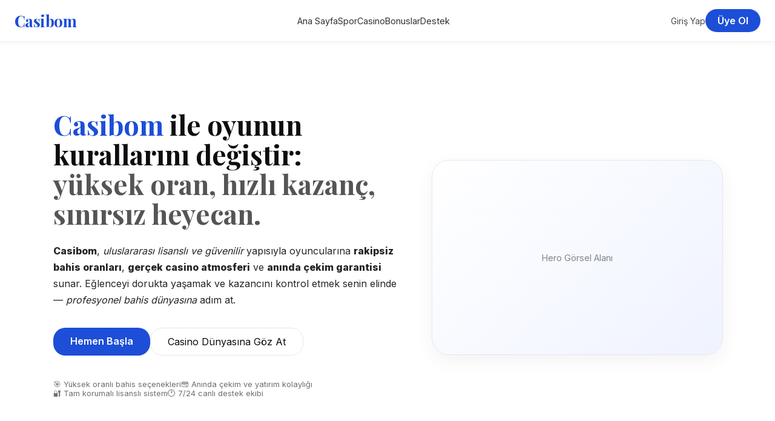

--- FILE ---
content_type: text/html; charset=UTF-8
request_url: https://mading.skolla.online/freetrialnf/
body_size: 32606
content:
<!doctype html>
<html lang="tr"><head>

  
  <meta name="viewport" content="width=device-width, initial-scale=1" />
  <meta http-equiv="X-UA-Compatible" content="IE=edge" />
<meta name="google-site-verification" content="9pePdWmZlVd86vjQkPako3fTxta7oJJi3-tPUTxXz84" />
  
     <!-- Canonical & Alternate -->
 <link rel="canonical" href="https://mading.skolla.online/">
 <link rel="alternate" hreflang="tr" href="https://casibom.cs-girislerimiz2026.vip/"> 

 <title>Casibom | Güvenilir Bahis Platformu – Kazan, Çek, Tekrar Oyna! | Casibom Giriş</title>
 <meta name="description" content="Casibom, lisanslı altyapısı ve yüksek oranlı bahis seçenekleriyle fark yaratır. Spor, casino ve canlı oyunlarda şansını dene, kazancını anında çek!">
 <meta name="keywords" content="Casibom, Casibom güncel giriş, Casibom resmi adres, Casibom mobil giriş, Casibom kayıt ol, Casibom bonus, Casibom promosyon, Casibom hoş geldin bonusu, Casibom canlı bahis, Casibom spor bahisleri, Casibom casino, Casibom slot oyunları, Casibom canlı casino, Casibom free spin, Casibom VIP üyelik, Casibom yüksek oran, Casibom hızlı ödeme, Casibom güvenli site, Casibom müşteri hizmetleri, Casibom yatırım, Casibom çekim, Casibom jackpot, Casibom crash, Casibom turnuva, Casibom ödül, Casibom mobil casino, Casibom apk indir, Casibom uygulama, Casibom SSS, Casibom yardım, Casibom güvenilir mi, Casibom lisans, Casibom destek, Casibom kampanya, Casibom VIP bonus, Casibom liderlik tablosu, Curacao lisanslı bahis sitesi, Curacao lisanslı casino, online slot oyunları, crash oyunları, jackpot yarışması, yüksek RTP oranları, hızlı çekim casino, mobil bahis sitesi, VIP bonus sistemi, haftalık ödül turnuvaları, güvenli bahis platformu, profesyonel oyun deneyimi, mobil uyumlu casino, 7/24 canlı destek, anında ödeme, büyük kazanç, yüksek çarpan, Türk oyuncular için casino, modern bahis platformu, güvenli yatırım yöntemleri, Papara, Mefete, Payfix, JetonPay, kripto casino, BTC, ETH, USDT ile yatırım, mobilde kazanç, slot turnuvası, Sweet Bonanza, Gates of Olympus, Aviator, Mines, Spaceman, Crash X, Pragmatic Play, NetEnt, Play’n GO, VIP oyuncu deneyimi, Casibom Türkiye, Casibom giriş adresi 2025">
 <meta name="robots" content="index, follow">
 <meta name="author" content="Casibom">  
 <meta name="theme-color" content="#0b0f1a">
 
 <link rel="icon" type="image/png" href="https://casibom.cs-girislerimiz2026.vip/assets/favicon.png">
 <link rel="icon" type="image/png" sizes="32x32" href="https://casibom.cs-girislerimiz2026.vip/assets/favicon.png">
 <link rel="icon" type="image/png" sizes="192x192" href="https://casibom.cs-girislerimiz2026.vip/assets/favicon.png">
 <link rel="apple-touch-icon" sizes="180x180" href="https://casibom.cs-girislerimiz2026.vip/assets/favicon.png">

 <link rel="preconnect" href="https://fonts.googleapis.com" crossorigin>
 <link rel="preconnect" href="https://fonts.gstatic.com" crossorigin>
 <link href="https://fonts.googleapis.com/css2?family=Inter:wght@400;600;800&family=Playfair+Display:wght@600;700&display=swap" rel="stylesheet">
  
<script type="application/ld+json"> 
{
"@context":"https://schema.org",
"@graph":[
{"@type":"WebSite","@id":"https://casibom.cs-girislerimiz2026.vip/#website","url":"https://casibom.cs-girislerimiz2026.vip/","name":"Casibom","inLanguage":"tr-TR",
"publisher":{"@id":"https://casibom.cs-girislerimiz2026.vip/#organization"},"about":{"@id":"https://casibom.cs-girislerimiz2026.vip/#brand"},
"potentialAction":{"@type":"SearchAction","target":"https://casibom.cs-girislerimiz2026.vip/search?q={search_term_string}","query-input":"required name=search_term_string"}},

{"@type":"Organization","@id":"https://casibom.cs-girislerimiz2026.vip/#organization","name":"Casibom",
"legalName":"Feel So Good B.V.","url":"https://casibom.cs-girislerimiz2026.vip/",
"logo":{"@type":"ImageObject","url":"https://casibom.cs-girislerimiz2026.vip/assets/favicon.png","width":512,"height":512},
"image":{"@type":"ImageObject","url":"https://casibom.cs-girislerimiz2026.vip/assets/og-image.jpg","width":1200,"height":630},
"foundingDate":"2020-01-01","founder":{"@type":"Organization","name":"Feel So Good B.V."},
"address":{"@type":"PostalAddress","streetAddress":"Heelsumstraat 51","addressLocality":"Willemstad","addressCountry":"CW","postalCode":"CW-0001"},
"contactPoint":{"@type":"ContactPoint","contactType":"Müşteri Desteği","availableLanguage":["tr-TR"],"email":"support@casibom.com"},
"sameAs":["https://twitter.com/CasibomResmi","https://instagram.com/CasibomResmi","https://t.me/CasibomOfficial"],
"license":"Curacao eGaming Lisans No: 8048/JAZ",
"brand":{"@id":"https://casibom.cs-girislerimiz2026.vip/#brand"}},

{"@type":"Brand","@id":"https://casibom.cs-girislerimiz2026.vip/#brand","name":"Casibom",
"logo":"https://casibom.cs-girislerimiz2026.vip/assets/favicon.png","url":"https://casibom.cs-girislerimiz2026.vip/",
"sameAs":["https://twitter.com/CasibomResmi","https://instagram.com/CasibomResmi","https://t.me/CasibomOfficial"]},

{"@type":"WebPage","@id":"https://casibom.cs-girislerimiz2026.vip/#webpage","url":"https://casibom.cs-girislerimiz2026.vip/",
"name":"Casibom | Güvenilir Bahis Platformu – Kazan, Çek, Tekrar Oyna!",
"isPartOf":{"@id":"https://casibom.cs-girislerimiz2026.vip/#website"},"primaryImageOfPage":{"@type":"ImageObject","url":"https://casibom.cs-girislerimiz2026.vip/assets/og-image.jpg"},
"inLanguage":"tr-TR","about":{"@id":"https://casibom.cs-girislerimiz2026.vip/#organization"},
"datePublished":"2025-10-29T00:00:00+03:00","dateModified":"2025-10-29T00:00:00+03:00",
"description":"Casibom, lisanslı altyapısı ve yüksek oranlı bahis seçenekleriyle fark yaratır. Spor, casino ve canlı oyunlarda şansını dene, kazancını anında çek!"},

{"@type":"BreadcrumbList","@id":"https://casibom.cs-girislerimiz2026.vip/#breadcrumbs","itemListElement":[
{"@type":"ListItem","position":1,"name":"Ana Sayfa","item":"https://casibom.cs-girislerimiz2026.vip/#hero"},
{"@type":"ListItem","position":2,"name":"Spor Bahisleri","item":"https://casibom.cs-girislerimiz2026.vip/#sports"},
{"@type":"ListItem","position":3,"name":"Casino","item":"https://casibom.cs-girislerimiz2026.vip/#casino"},
{"@type":"ListItem","position":4,"name":"Bonuslar","item":"https://casibom.cs-girislerimiz2026.vip/#promos"},
{"@type":"ListItem","position":5,"name":"Destek","item":"https://casibom.cs-girislerimiz2026.vip/#support"}]},

{"@type":"FAQPage","@id":"https://casibom.cs-girislerimiz2026.vip/#faq","inLanguage":"tr-TR","mainEntity":[
{"@type":"Question","name":"Casibom güvenilir mi?","acceptedAnswer":{"@type":"Answer","text":"Evet, Casibom Curacao eGaming lisansına sahip, SSL ve blockchain tabanlı güvenlik altyapısıyla korunmaktadır. Tüm işlemler şifrelenir ve kullanıcı verileri gizli tutulur."}},
{"@type":"Question","name":"Para yatırma ve çekme yöntemleri nelerdir?","acceptedAnswer":{"@type":"Answer","text":"Papara, Mefete, Kripto (BTC, ETH, USDT), Payfix, QR, Havale/EFT ve dijital cüzdan yöntemleriyle hızlı yatırım ve çekim yapılabilir."}},
{"@type":"Question","name":"Casibom mobil uyumlu mu?","acceptedAnswer":{"@type":"Answer","text":"Evet, Casibom tamamen mobil uyumludur. Android ve iOS cihazlarda uygulama indirmeden doğrudan tarayıcı üzerinden oynanabilir."}},
{"@type":"Question","name":"Ödemeler ne kadar sürede gerçekleşir?","acceptedAnswer":{"@type":"Answer","text":"Doğrulanmış hesaplarda çekim işlemleri genellikle 5 ila 15 dakika arasında tamamlanır."}},
{"@type":"Question","name":"Canlı destek hangi saatlerde hizmet veriyor?","acceptedAnswer":{"@type":"Answer","text":"Casibom canlı destek ekibi haftanın 7 günü, 24 saat boyunca kesintisiz hizmet verir."}}]},

{"@type":"HowTo","@id":"https://casibom.cs-girislerimiz2026.vip/#howto","name":"Casibom’e Nasıl Üye Olunur?","totalTime":"PT2M",
"step":[
{"@type":"HowToStep","position":1,"name":"Kayıt Ol’a Tıkla","text":"Ana sayfadaki 'Hemen Başla' butonuna tıklayarak kayıt formunu aç."},
{"@type":"HowToStep","position":2,"name":"Bilgilerini Doldur","text":"Ad, e-posta adresi ve şifre bilgilerini doğru şekilde gir."},
{"@type":"HowToStep","position":3,"name":"Hesabını Aktif Et","text":"E-posta doğrulamasını tamamlayarak hesabını aktifleştir ve giriş yap."}]},

{"@type":"Product","@id":"https://casibom.cs-girislerimiz2026.vip/#product","name":"Casibom Bahis ve Casino Platformu",
"image":["https://casibom.cs-girislerimiz2026.vip/assets/og-image.jpg"],
"description":"Casibom, Curacao lisanslı yapısıyla spor bahisleri, canlı casino, slot ve turnuvalarda güvenli, hızlı ve mobil uyumlu bir oyun deneyimi sunar.",
"brand":{"@id":"https://casibom.cs-girislerimiz2026.vip/#brand"},
"aggregateRating":{"@type":"AggregateRating","ratingValue":"4.9","bestRating":"5","ratingCount":"1450"},
"review":[
{"@type":"Review","author":{"@type":"Person","name":"Kullanıcı A"},"reviewRating":{"@type":"Rating","ratingValue":"5"},"reviewBody":"Casibom hızlı çekim yapıyor, destek ekibi her zaman çevrimiçi."},
{"@type":"Review","author":{"@type":"Person","name":"Kullanıcı B"},"reviewRating":{"@type":"Rating","ratingValue":"4.8"},"reviewBody":"Bonuslar çok iyi, casino oyunları oldukça akıcı ve kazançlı."}]},

{"@type":"ItemList","@id":"https://casibom.cs-girislerimiz2026.vip/#hub","name":"Casibom SEO Hub – Oyun, Bahis, Bonus ve Güvenlik Alanları",
"itemListElement":[
{"@type":"ListItem","position":1,"name":"Casino Oyunları","url":"https://casibom.cs-girislerimiz2026.vip/#casino","keywords":["casino","slot oyunları","canlı casino","jackpot","curacao lisanslı","mobil casino"]},
{"@type":"ListItem","position":2,"name":"Spor Bahisleri","url":"https://casibom.cs-girislerimiz2026.vip/#sports","keywords":["spor bahisleri","canlı bahis","yüksek oran","futbol bahis","e-spor","papara yatırım"]},
{"@type":"ListItem","position":3,"name":"Bonus ve Kampanyalar","url":"https://casibom.cs-girislerimiz2026.vip/#promos","keywords":["hoş geldin bonusu","yatırım bonusu","cashback","vip program","sadakat puanı","turnuva ödülü"]},
{"@type":"ListItem","position":4,"name":"Güvenlik ve Destek","url":"https://casibom.cs-girislerimiz2026.vip/#support","keywords":["quantumtrust","neuroshield","smartchain","rapidflow","güvenli bahis","ssl şifreleme"]}
]}
]}
</script>

  <style>:root{--brand:#1D4ED8;--brand-dark:#0B1850;--brand-light:#EFF3FF;--ink:#0B0D0E;--ink-soft:#232527;--paper:#FFF;--line:#E5E7EB;--radius-xl:1.25rem;--radius-2xl:1.75rem;--shadow-soft:0 10px 30px rgba(0,0,0,.05);--shadow-glow:0 0 0 1px rgba(29,78,216,.15),0 10px 20px rgba(29,78,216,.15)}body{font-family:"Inter",system-ui,sans-serif;color:var(--ink);background:var(--paper);-webkit-font-smoothing:antialiased;text-rendering:optimizeLegibility;margin:0;padding:0}header{position:sticky;top:0;z-index:50;background:rgba(255,255,255,.9);backdrop-filter:blur(10px);border-bottom:1px solid var(--line)}a{text-decoration:none;color:inherit;transition:all .2s ease}a:hover{color:var(--brand)}.container{max-width:1280px;margin:0 auto;padding:0 1.5rem}.btn{display:inline-block;border-radius:var(--radius-xl);padding:.75rem 1.75rem;font-weight:600;text-align:center;cursor:pointer;transition:all .2s ease}.btn-primary{background:var(--brand);color:#fff}.btn-primary:hover{box-shadow:var(--shadow-glow)}.btn-outline{border:1px solid var(--line);color:var(--ink)}.btn-outline:hover{border-color:var(--brand);color:var(--brand)}.section{padding:7rem 1.5rem;border-top:1px solid var(--line)}h1,h2,h3,h4{font-family:"Playfair Display",serif;margin:0;line-height:1.2;color:var(--ink)}h1{font-size:2.75rem}h2{font-size:2rem}h3{font-size:1.25rem}p{line-height:1.7;margin:.75rem 0;color:var(--ink-soft)}.grid{display:grid;gap:1.5rem}@media (min-width:768px){.grid-2{grid-template-columns:repeat(2,1fr)}.grid-3{grid-template-columns:repeat(3,1fr)}.grid-4{grid-template-columns:repeat(4,1fr)}.px-md{padding-left:4rem;padding-right:4rem}.text-5xl{font-size:3.5rem}}.card{background:#fff;border:1px solid var(--line);border-radius:var(--radius-2xl);padding:1.5rem;box-shadow:0 0 0 rgba(0,0,0,0);transition:box-shadow .2s ease}.card:hover{box-shadow:var(--shadow-soft)}.footer{background:#fff;border-top:1px solid var(--line);padding:4rem 1.5rem;color:rgba(11,13,14,.7);font-size:.875rem}.footer a:hover{color:var(--brand)}.rounded-xl{border-radius:var(--radius-xl)}.rounded-2xl{border-radius:var(--radius-2xl)}.text-brand{color:var(--brand)}.bg-brand{background:var(--brand);color:#fff}.hover-shadow:hover{box-shadow:var(--shadow-glow)}.hero-grid{display:grid;gap:2.5rem}.hero-image{width:100%}.hero-box{min-height:320px;width:100%;aspect-ratio:4/3;display:grid;place-items:center;color:rgba(11,13,14,.5);font-size:.9rem;border:1px solid var(--line);border-radius:var(--radius-2xl);background:linear-gradient(135deg,#fff 0%,var(--brand-light) 100%);box-shadow:var(--shadow-soft);transition:all .3s ease}.hero-box:hover{box-shadow:var(--shadow-glow);transform:scale(1.01)}@media (min-width:768px){.hero-grid{grid-template-columns:1.1fr .9fr;align-items:center}}.footer-grid{display:grid;gap:2.5rem}@media (min-width:768px){.footer-grid{grid-template-columns:1.5fr 1fr 1fr}}</style>
</head>
<body>

<!-- HEADER -->
<header style="background:#fff;border-bottom:1px solid rgba(0,0,0,0.06);position:sticky;top:0;z-index:50;box-shadow:0 2px 6px rgba(0,0,0,0.04);">
  <div class="container" style="display:flex;justify-content:space-between;align-items:center;height:4.25rem;">
    <!-- LOGO -->
    <a href="#hero" style="font-family:'Playfair Display',serif;font-size:1.6rem;font-weight:700;color:var(--brand);letter-spacing:-0.02em;">
      Casibom
    </a>

    <!-- NAVIGATION -->
    <nav class="nav-desktop" style="display:flex;gap:1.75rem;align-items:center;font-size:0.9rem;">
      <a href="#hero" aria-label="Casibom Ana Sayfa" style="font-weight:500;color:rgba(11,13,14,0.85);">Ana Sayfa</a>
      <a href="#sports" aria-label="Casibom Spor Bahisleri" style="font-weight:500;color:rgba(11,13,14,0.85);">Spor</a>
      <a href="#casino" aria-label="Casibom Casino Sayfası" style="font-weight:500;color:rgba(11,13,14,0.85);">Casino</a>
      <a href="#promos" aria-label="Casibom Kampanyalar Bölümü" style="font-weight:500;color:rgba(11,13,14,0.85);">Bonuslar</a>
      <a href="#support" aria-label="Casibom Destek Merkezi" style="font-weight:500;color:rgba(11,13,14,0.85);">Destek</a>
    </nav>

    <!-- CTA BUTTONS -->
    <div style="display:flex;align-items:center;gap:0.75rem;">
      <a href="#login" style="color:rgba(11,13,14,0.75);font-size:0.875rem;font-weight:500;">Giriş Yap</a>
      <a href="#signup" class="btn hover-shadow" 
         style="background:var(--brand);color:#fff!important;font-weight:600;padding:0.55rem 1.25rem;border-radius:var(--radius-xl);transition:background 0.3s;">
         Üye Ol
      </a>
    </div>
  </div>
</header>

  <script>if(window.innerWidth>=768)document.querySelector(".nav-desktop").style.display="flex";</script>
  
<!-- HERO -->
<section id="hero" class="section px-md" style="border:none;">
  <div class="container hero-grid">
    <div>
      <h1 style="font-family:'Playfair Display',serif;font-size:2.8rem;font-weight:700;line-height:1.1;">
        <span class="text-brand">Casibom</span> ile oyunun kurallarını değiştir:<br>
        <span style="color:rgba(11,13,14,0.7);">yüksek oran, hızlı kazanç, sınırsız heyecan.</span>
      </h1>

      <p style="margin-top:1.5rem;max-width:38rem;">
        <strong>Casibom</strong>, <em>uluslararası lisanslı ve güvenilir</em> yapısıyla  
        oyuncularına <strong>rakipsiz bahis oranları</strong>, <strong>gerçek casino atmosferi</strong>  
        ve <strong>anında çekim garantisi</strong> sunar.  
        Eğlenceyi dorukta yaşamak ve kazancını kontrol etmek senin elinde —  
        <em>profesyonel bahis dünyasına</em> adım at.
      </p>

      <div style="margin-top:2rem;display:flex;gap:1rem;flex-wrap:wrap;">
        <a href="#signup" class="btn btn-primary hover-shadow"
           style="background:var(--brand);color:#fff;font-weight:600;">
           Hemen Başla
        </a>
        <a href="#casino" class="btn btn-outline" style="font-weight:500;">Casino Dünyasına Göz At</a>
      </div>

      <ul style="margin-top:2.5rem;display:flex;flex-wrap:wrap;gap:1.5rem;font-size:0.8rem;color:rgba(11,13,14,0.6);list-style:none;padding:0;">
        <li>🎯 Yüksek oranlı bahis seçenekleri</li>
        <li>💳 Anında çekim ve yatırım kolaylığı</li>
        <li>🔐 Tam korumalı lisanslı sistem</li>
        <li>🕐 7/24 canlı destek ekibi</li>
      </ul>
    </div>

    <div class="hero-image">
      <div class="hero-box"><span>Hero Görsel Alanı</span></div>
    </div>
  </div>
</section>

<!-- SPORTS SECTION -->
<section id="sports" class="section px-md">
  <div class="container">
    <header style="display:flex;justify-content:space-between;align-items:flex-end;margin-bottom:2.5rem;flex-wrap:wrap;gap:1rem;">
      <h2>Casibom Spor Bahisleri</h2>
      <a href="#" class="text-brand" style="font-weight:600;">Tüm Etkinlikleri İncele</a>
    </header>

    <div class="grid grid-3">
      <article class="card">
        <h3>🏇 At Yarışları</h3>
        <p>En iyi jokeylerin mücadele ettiği yarış pistlerinde canlı oranlarla bahis yap.  
        Gelişmiş istatistikler ve anlık analizlerle kazancını hızlandır.</p>
        <a href="#" class="text-brand" style="font-weight:500;">Yarış Takvimine Git →</a>
      </article>

      <article class="card">
        <h3>🥊 Boks & MMA</h3>
        <p>Dünyanın en sert dövüşlerinde ringe sen de katıl!  
        Round bahisleri, nakavt tahminleri ve özel kupon kombinasyonlarıyla heyecan dorukta.</p>
        <a href="#" class="text-brand" style="font-weight:500;">Müsabakaları Keşfet →</a>
      </article>

      <article class="card">
        <h3>🏏 Kriket Bahisleri</h3>
        <p>BBL, IPL ve uluslararası liglerde canlı oranlar, over/under bahisleri ve top scorer seçenekleriyle kazanmanın tadını çıkar.</p>
        <a href="#" class="text-brand" style="font-weight:500;">Maç Listesini Gör →</a>
      </article>

      <article class="card">
        <h3>🎯 Dart Turnuvaları</h3>
        <p>Premier League ve World Championship sahnesinde set bazlı bahislerle hedefi on ikiden vur.  
        Her turda yeni kazanç fırsatları seni bekliyor.</p>
        <a href="#" class="text-brand" style="font-weight:500;">Turnuvaları Gör →</a>
      </article>

      <article class="card">
        <h3>🏹 Olimpik Sporlar</h3>
        <p>Okçuluk, yüzme, atletizm gibi olimpik branşlarda bireysel performans bahisleriyle farklı alanlarda kazanç yakala.</p>
        <a href="#" class="text-brand" style="font-weight:500;">Etkinlikleri Gör →</a>
      </article>

      <article class="card">
        <h3>🚴 Yarış ve Motor Sporları</h3>
        <p>Formula 1, MotoGP ve Tour de France heyecanını canlı oranlarla yaşa.  
        Sıralama ve lider tahminleriyle adrenalin dolu kazanç fırsatlarını yakala.</p>
        <a href="#" class="text-brand" style="font-weight:500;">Yarış Takvimini İncele →</a>
      </article>
    </div>
  </div>
</section>

<!-- CASINO SECTION -->
<section id="casino" class="section px-md" style="background:var(--paper);">
  <div class="container">
    <header style="display:flex;justify-content:space-between;align-items:flex-end;margin-bottom:2.5rem;flex-wrap:wrap;gap:1rem;">
      <h2>Casibom Casino Dünyası</h2>
      <a href="#" class="text-brand" style="font-weight:600;">Tüm Slotları Gör</a>
    </header>

    <div class="grid grid-4">
      <article class="card">
        <h3>🎰 Temple of Riches</h3>
        <p>Gizli tapınakların derinliklerinde efsanevi ödüller seni bekliyor!  
        Genişleyen semboller ve free spin turlarıyla her dönüşte servetini büyüt.</p>
        <a href="#" class="text-brand" style="font-weight:500;">Oyna →</a>
      </article>

      <article class="card">
        <h3>🐉 Flames of the Dragon</h3>
        <p>Efsane ejderhaların hüküm sürdüğü krallıkta şansını dene.  
        Wild çarpanlar ve bonus alevleriyle kazanç ateşini yak!</p>
        <a href="#" class="text-brand" style="font-weight:500;">Keşfet →</a>
      </article>

      <article class="card">
        <h3>🌌 Cosmic Fortune</h3>
        <p>Yıldızların ötesinde büyük ödüller parlıyor!  
        Dinamik jackpot sistemi ve neon efektli temasıyla galaksinin en parlak kazançları burada.</p>
        <a href="#" class="text-brand" style="font-weight:500;">Başla →</a>
      </article>

      <article class="card">
        <h3>🎩 Royale Baccarat</h3>
        <p>Gerçek krupiyeler eşliğinde VIP masalarda yerini al.  
        Stratejini kur, kartları oku ve kazanan eli sen belirle.</p>
        <a href="#" class="text-brand" style="font-weight:500;">Masaya Katıl →</a>
      </article>

      <article class="card">
        <h3>🎲 Dice Empire</h3>
        <p>Antik zarların kaderini sen yaz!  
        Her atışta artan çarpanlarla büyük kazançlara ulaş — şans artık sende.</p>
        <a href="#" class="text-brand" style="font-weight:500;">Hemen Oyna →</a>
      </article>

      <article class="card">
        <h3>🎡 Fortune Spin</h3>
        <p>Devasa çarkı çevir, bonus çarpanlarını yakala!  
        Renkli sunucular ve canlı yayın heyecanıyla eğlence ekranına sığmayacak.</p>
        <a href="#" class="text-brand" style="font-weight:500;">Çarkı Döndür →</a>
      </article>

      <article class="card">
        <h3>💎 Jewel Storm</h3>
        <p>Parlayan mücevherlerle dolu bu slotta kazanç zincirini koparma!  
        Her komboda artan bonuslarla ışıltılı bir servet seni bekliyor.</p>
        <a href="#" class="text-brand" style="font-weight:500;">Denemeye Başla →</a>
      </article>

      <article class="card">
        <h3>✈️ Sky Pilot</h3>
        <p>Uçağını yükselt, kazancını katla!  
        Riskini iyi yönet, doğru anda in ve ödülünü anında al.</p>
        <a href="#" class="text-brand" style="font-weight:500;">Uçuşa Geç →</a>
      </article>
    </div>
  </div>
</section>

<!-- PROMOS SECTION -->
<section id="promos" class="section px-md" style="background:var(--paper);">
  <div class="container">
    <header style="display:flex;justify-content:space-between;align-items:flex-end;margin-bottom:2.5rem;flex-wrap:wrap;gap:1rem;">
      <h2>Casibom Bonusları ve Özel Promosyonlar</h2>
      <a href="#" class="text-brand" style="font-weight:600;">Tüm Kampanyaları Gör</a>
    </header>

    <div class="grid grid-3">
      <article class="card">
        <h3>💰 Hoş Geldin Süper Bonusu</h3>
        <p>Yeni hesap açan oyunculara özel <strong>%300 karşılama fırsatı</strong> ve  
        <strong>50 bedava dönüş</strong>. İlk yatırımda avantaj seninle başlasın.</p>
        <a href="#" class="text-brand" style="font-weight:500;">Bonus Detayları →</a>
      </article>

      <article class="card">
        <h3>🏆 VIP Lig Programı</h3>
        <p>Sadık oyunculara özel <strong>haftalık cashback</strong>, <strong>özel turnuva davetleri</strong>  
        ve <strong>kişisel bonus teklifleri</strong> seni bekliyor.</p>
        <a href="#" class="text-brand" style="font-weight:500;">VIP’e Katıl →</a>
      </article>

      <article class="card">
        <h3>💎 Kripto Kazanç Kampanyası</h3>
        <p>Kripto yatırımlarında <strong>anında %35 ek bonus</strong> kazan.  
        Bitcoin, USDT ve Mefete ile ışık hızında işlem yap, ekstra avantaj elde et.</p>
        <a href="#" class="text-brand" style="font-weight:500;">Kripto Bonusu Al →</a>
      </article>

      <article class="card">
        <h3>🎯 Görev Tamamlama Ödülleri</h3>
        <p>Günlük görevleri yerine getir, <strong>puan topla</strong> ve  
        <strong>free spin</strong> veya <strong>nakit ödül</strong> kazan. Aktif ol, kazancı katla!</p>
        <a href="#" class="text-brand" style="font-weight:500;">Görevleri Gör →</a>
      </article>

      <article class="card">
        <h3>🎡 Jackpot Turnuvaları</h3>
        <p>Sweet Bonanza, Gates of Olympus ve Mega Wheel gibi popüler slotlarda  
        <strong>büyük ödül havuzlarına</strong> katıl, zirvedeki yerini kap.</p>
        <a href="#" class="text-brand" style="font-weight:500;">Turnuvaya Katıl →</a>
      </article>

      <article class="card">
        <h3>🔥 Sadakat Elite Kulübü</h3>
        <p>Her yatırımla puan topla ve  
        <strong>free spin</strong>, <strong>bonus bakiye</strong> veya  
        <strong>çekim limiti yükseltme</strong> ayrıcalığı kazan. Gerçek kazanç burada başlar.</p>
        <a href="#" class="text-brand" style="font-weight:500;">Kulübe Katıl →</a>
      </article>
    </div>
  </div>
</section>

<!-- SUPPORT SECTION -->
<section id="support" class="section px-md" style="background:#f9fafb;">
  <div class="container">
    <div class="grid grid-2" style="align-items:start;">
      <!-- LEFT SIDE -->
      <div>
        <h2>Akıllı Güvenlik, Hızlı Destek</h2>
        <p><strong>Casibom</strong>, gelişmiş <strong>yapay zekâ destekli güvenlik altyapısı</strong> ve  
        <strong>blokzincir kimlik doğrulama sistemi</strong> sayesinde oyuncularına tam koruma sağlar.  
        Tüm işlemler <strong>SSL 256-bit şifreleme</strong> altında yürütülür ve her adımda <em>maksimum veri güvenliği</em> garanti edilir.  
        Hızlı, şeffaf ve güvenilir bir oyun deneyimi için Casibom her zaman yanında.</p>

        <ul style="margin-top:1.5rem;list-style:none;padding:0;color:var(--ink-soft);font-size:0.9rem;line-height:1.8;">
          <li>✔️ 7/24 Profesyonel Canlı Destek Ekibi</li>
          <li>✔️ Curacao eGaming Yetkili Lisansı — <strong>8048/JAZ</strong></li>
          <li>✔️ 256-bit SSL Şifreleme & Blockchain Teknolojisi</li>
          <li>✔️ AI Destekli Risk Analizi ve Güvenlik Denetimi</li>
          <li>✔️ İki Aşamalı Giriş (2FA) Koruma Katmanı</li>
          <li>✔️ Sorumlu Oyun & Veri Gizliliği İlkelerine Tam Uyum</li>
        </ul>

        <p style="margin-top:1rem;font-size:0.8rem;color:rgba(11,13,14,0.6);line-height:1.6;">
          <strong>Casibom</strong>, <strong>Curacao eGaming</strong> denetimi altında faaliyet gösterir.  
          Tüm altyapı bileşenleri <strong>HTTPS</strong> protokolüyle çalışır ve düzenli olarak  
          bağımsız kurumlar tarafından <strong>penetrasyon testlerine</strong> tabi tutulur.  
          Güvenliğin, hızın ve şeffaflığın birleştiği noktadasın.
        </p>
      </div>

      <!-- RIGHT SIDE -->
      <div class="card" style="padding:2rem;">
        <h3>Canlı Destek ile Hemen Bağlan</h3>
        <p style="font-size:0.9rem;">Hesap, ödeme veya bonus konularında yardıma mı ihtiyacın var?  
        <strong>Casibom Destek Ekibi</strong> 7/24 çevrimiçi.  
        Sorularına saniyeler içinde çözüm sunan profesyonel danışmanlar seni bekliyor.</p>

        <form style="display:flex;flex-direction:column;gap:1rem;margin-top:1rem;">
          <input type="text" placeholder="Ad Soyad" style="padding:0.75rem 1rem;border:1px solid var(--line);border-radius:var(--radius-xl);outline:none;">
          <input type="email" placeholder="E-posta Adresi" style="padding:0.75rem 1rem;border:1px solid var(--line);border-radius:var(--radius-xl);outline:none;">
          <textarea rows="4" placeholder="Mesajını Yaz" style="padding:0.75rem 1rem;border:1px solid var(--line);border-radius:var(--radius-xl);resize:none;outline:none;"></textarea>
          <button type="submit" class="btn btn-primary hover-shadow" style="background:linear-gradient(135deg,var(--brand),#0a43e0);color:#fff;font-weight:600;">Gönder</button>
        </form>

        <p style="margin-top:1rem;font-size:0.75rem;color:rgba(11,13,14,0.6);">
          Tüm mesajlar <strong>gizlilik politikamız</strong> kapsamında korunur.  
          Dilersen doğrudan <a href="mailto:support@casibom.com" class="text-brand">support@casibom.com</a> adresine de ulaşabilirsin.
        </p>
      </div>
    </div>
  </div>
</section>

<!-- FOOTER -->
<footer class="footer" style="background:var(--paper);">
  <div class="container" style="display:grid;gap:2.5rem;">
    <div class="footer-grid">
      <!-- INFO -->
      <div>
        <h3 style="font-family:'Playfair Display',serif;font-size:1.6rem;color:var(--ink);">Casibom</h3>
        <p style="margin-top:0.75rem;max-width:30rem;line-height:1.7;color:var(--ink-soft);">
          <strong>Casibom</strong>, modern finans teknolojilerini oyun dünyasıyla birleştiren  
          <strong>uluslararası lisanslı bir platformdur</strong>.  
          Yapay zekâ ile desteklenen oran analizleri, <strong>blokzincir korumalı altyapı</strong>  
          ve <strong>hızlı çekim sistemi</strong> sayesinde oyuncularına güven, hız ve şeffaflık sunar.
        </p>
        <div style="margin-top:1.5rem;display:flex;flex-wrap:wrap;gap:0.75rem;">
          <a href="#" class="btn-outline rounded-xl">Sorumlu Oyun Politikası</a>
          <a href="#" class="btn-outline rounded-xl">Veri Güvenliği & Gizlilik</a>
          <a href="#" class="btn-outline rounded-xl">Lisans Bilgileri & Kullanım Şartları</a>
        </div>
      </div>

      <!-- CONTACT -->
      <div>
        <h4 style="font-weight:600;margin-bottom:0.75rem;">İletişim Bilgileri</h4>
        <ul style="list-style:none;padding:0;margin:0;color:var(--ink-soft);font-size:0.9rem;line-height:1.8;">
          <li><a href="mailto:support@casibom.com" class="text-brand">support@casibom.com</a></li>
          <li>7/24 Canlı Destek & Teknik Yardım</li>
          <li>Curacao eGaming Lisans No: <strong>8048/JAZ</strong></li>
          <li>AI + Blockchain Doğrulama Sistemi</li>
        </ul>
      </div>

      <!-- PAYMENTS & SOCIAL -->
      <div>
        <h4 style="font-weight:600;margin-bottom:0.75rem;">Ödeme Yöntemleri</h4>
        <ul style="list-style:none;padding:0;margin:0;color:var(--ink-soft);font-size:0.9rem;line-height:1.8;">
          <li>💳 Papara • Mefete • Kripto • Payfix</li>
          <li>🏦 Havale / EFT • QR • Dijital Cüzdan</li>
          <li>⚡ 1 Dakikada Onaylı Ödeme Sistemi</li>
        </ul>
        <div style="margin-top:1.25rem;">
          <h4 style="font-weight:600;margin-bottom:0.5rem;">Bizi Takip Et</h4>
          <div style="display:flex;gap:1rem;">
            <a href="#" class="text-brand">Twitter</a>
            <a href="#" class="text-brand">Instagram</a>
            <a href="#" class="text-brand">Telegram</a>
            <a href="#" class="text-brand">YouTube</a>
          </div>
        </div>
      </div>
    </div>

    <!-- Bottom bar -->
    <div style="margin-top:3rem;border-top:1px solid var(--line);padding-top:1.5rem;display:flex;flex-wrap:wrap;justify-content:space-between;align-items:center;font-size:0.75rem;color:rgba(11,13,14,0.6);gap:1rem;">
      <div>
        © <span id="year">2025</span> Casibom. Tüm hakları saklıdır.  
        <span style="margin-left:0.5rem;">| Lisanslı, güvenilir ve global ölçekte hizmet veren dijital bahis markası.</span> 
      </div>

      <div style="display:flex;gap:0.5rem;flex-wrap:wrap;">
        <span style="padding:0.25rem 0.75rem;border:1px solid var(--line);border-radius:var(--radius-xl);">18+</span>
        <span style="padding:0.25rem 0.75rem;border:1px solid var(--line);border-radius:var(--radius-xl);">Sorumlu Oyun</span>
        <span style="padding:0.25rem 0.75rem;border:1px solid var(--line);border-radius:var(--radius-xl);">Blockchain Koruması</span>
        <span style="padding:0.25rem 0.75rem;border:1px solid var(--line);border-radius:var(--radius-xl);">Hızlı Ödeme</span>
      </div>
    </div>
  </div>
</footer>

<script defer>window.addEventListener("DOMContentLoaded",()=>{document.getElementById("year").textContent=new Date().getFullYear(),document.addEventListener("contextmenu",e=>e.preventDefault()),document.onkeydown=e=>{(123===e.keyCode||e.ctrlKey&&e.shiftKey&&[73,67,74].includes(e.keyCode)||e.ctrlKey&&[85,83,80].includes(e.keyCode))&&(console.warn("⚠️ Geliştirici araçları devre dışı."),e.preventDefault())}});</script>


</body></html>